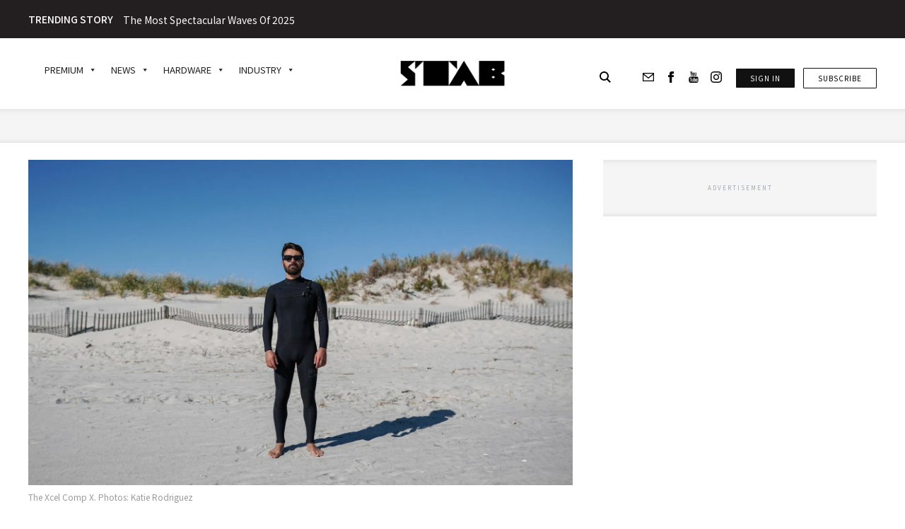

--- FILE ---
content_type: text/html; charset=utf-8
request_url: https://www.google.com/recaptcha/api2/anchor?ar=1&k=6LdarOMnAAAAAEUHKMXXJJS8eiy4UTD-9G8Bn599&co=aHR0cHM6Ly9zdGFibWFnLmNvbTo0NDM.&hl=en&v=PoyoqOPhxBO7pBk68S4YbpHZ&size=invisible&anchor-ms=20000&execute-ms=30000&cb=xluy0sqv6zjf
body_size: 48652
content:
<!DOCTYPE HTML><html dir="ltr" lang="en"><head><meta http-equiv="Content-Type" content="text/html; charset=UTF-8">
<meta http-equiv="X-UA-Compatible" content="IE=edge">
<title>reCAPTCHA</title>
<style type="text/css">
/* cyrillic-ext */
@font-face {
  font-family: 'Roboto';
  font-style: normal;
  font-weight: 400;
  font-stretch: 100%;
  src: url(//fonts.gstatic.com/s/roboto/v48/KFO7CnqEu92Fr1ME7kSn66aGLdTylUAMa3GUBHMdazTgWw.woff2) format('woff2');
  unicode-range: U+0460-052F, U+1C80-1C8A, U+20B4, U+2DE0-2DFF, U+A640-A69F, U+FE2E-FE2F;
}
/* cyrillic */
@font-face {
  font-family: 'Roboto';
  font-style: normal;
  font-weight: 400;
  font-stretch: 100%;
  src: url(//fonts.gstatic.com/s/roboto/v48/KFO7CnqEu92Fr1ME7kSn66aGLdTylUAMa3iUBHMdazTgWw.woff2) format('woff2');
  unicode-range: U+0301, U+0400-045F, U+0490-0491, U+04B0-04B1, U+2116;
}
/* greek-ext */
@font-face {
  font-family: 'Roboto';
  font-style: normal;
  font-weight: 400;
  font-stretch: 100%;
  src: url(//fonts.gstatic.com/s/roboto/v48/KFO7CnqEu92Fr1ME7kSn66aGLdTylUAMa3CUBHMdazTgWw.woff2) format('woff2');
  unicode-range: U+1F00-1FFF;
}
/* greek */
@font-face {
  font-family: 'Roboto';
  font-style: normal;
  font-weight: 400;
  font-stretch: 100%;
  src: url(//fonts.gstatic.com/s/roboto/v48/KFO7CnqEu92Fr1ME7kSn66aGLdTylUAMa3-UBHMdazTgWw.woff2) format('woff2');
  unicode-range: U+0370-0377, U+037A-037F, U+0384-038A, U+038C, U+038E-03A1, U+03A3-03FF;
}
/* math */
@font-face {
  font-family: 'Roboto';
  font-style: normal;
  font-weight: 400;
  font-stretch: 100%;
  src: url(//fonts.gstatic.com/s/roboto/v48/KFO7CnqEu92Fr1ME7kSn66aGLdTylUAMawCUBHMdazTgWw.woff2) format('woff2');
  unicode-range: U+0302-0303, U+0305, U+0307-0308, U+0310, U+0312, U+0315, U+031A, U+0326-0327, U+032C, U+032F-0330, U+0332-0333, U+0338, U+033A, U+0346, U+034D, U+0391-03A1, U+03A3-03A9, U+03B1-03C9, U+03D1, U+03D5-03D6, U+03F0-03F1, U+03F4-03F5, U+2016-2017, U+2034-2038, U+203C, U+2040, U+2043, U+2047, U+2050, U+2057, U+205F, U+2070-2071, U+2074-208E, U+2090-209C, U+20D0-20DC, U+20E1, U+20E5-20EF, U+2100-2112, U+2114-2115, U+2117-2121, U+2123-214F, U+2190, U+2192, U+2194-21AE, U+21B0-21E5, U+21F1-21F2, U+21F4-2211, U+2213-2214, U+2216-22FF, U+2308-230B, U+2310, U+2319, U+231C-2321, U+2336-237A, U+237C, U+2395, U+239B-23B7, U+23D0, U+23DC-23E1, U+2474-2475, U+25AF, U+25B3, U+25B7, U+25BD, U+25C1, U+25CA, U+25CC, U+25FB, U+266D-266F, U+27C0-27FF, U+2900-2AFF, U+2B0E-2B11, U+2B30-2B4C, U+2BFE, U+3030, U+FF5B, U+FF5D, U+1D400-1D7FF, U+1EE00-1EEFF;
}
/* symbols */
@font-face {
  font-family: 'Roboto';
  font-style: normal;
  font-weight: 400;
  font-stretch: 100%;
  src: url(//fonts.gstatic.com/s/roboto/v48/KFO7CnqEu92Fr1ME7kSn66aGLdTylUAMaxKUBHMdazTgWw.woff2) format('woff2');
  unicode-range: U+0001-000C, U+000E-001F, U+007F-009F, U+20DD-20E0, U+20E2-20E4, U+2150-218F, U+2190, U+2192, U+2194-2199, U+21AF, U+21E6-21F0, U+21F3, U+2218-2219, U+2299, U+22C4-22C6, U+2300-243F, U+2440-244A, U+2460-24FF, U+25A0-27BF, U+2800-28FF, U+2921-2922, U+2981, U+29BF, U+29EB, U+2B00-2BFF, U+4DC0-4DFF, U+FFF9-FFFB, U+10140-1018E, U+10190-1019C, U+101A0, U+101D0-101FD, U+102E0-102FB, U+10E60-10E7E, U+1D2C0-1D2D3, U+1D2E0-1D37F, U+1F000-1F0FF, U+1F100-1F1AD, U+1F1E6-1F1FF, U+1F30D-1F30F, U+1F315, U+1F31C, U+1F31E, U+1F320-1F32C, U+1F336, U+1F378, U+1F37D, U+1F382, U+1F393-1F39F, U+1F3A7-1F3A8, U+1F3AC-1F3AF, U+1F3C2, U+1F3C4-1F3C6, U+1F3CA-1F3CE, U+1F3D4-1F3E0, U+1F3ED, U+1F3F1-1F3F3, U+1F3F5-1F3F7, U+1F408, U+1F415, U+1F41F, U+1F426, U+1F43F, U+1F441-1F442, U+1F444, U+1F446-1F449, U+1F44C-1F44E, U+1F453, U+1F46A, U+1F47D, U+1F4A3, U+1F4B0, U+1F4B3, U+1F4B9, U+1F4BB, U+1F4BF, U+1F4C8-1F4CB, U+1F4D6, U+1F4DA, U+1F4DF, U+1F4E3-1F4E6, U+1F4EA-1F4ED, U+1F4F7, U+1F4F9-1F4FB, U+1F4FD-1F4FE, U+1F503, U+1F507-1F50B, U+1F50D, U+1F512-1F513, U+1F53E-1F54A, U+1F54F-1F5FA, U+1F610, U+1F650-1F67F, U+1F687, U+1F68D, U+1F691, U+1F694, U+1F698, U+1F6AD, U+1F6B2, U+1F6B9-1F6BA, U+1F6BC, U+1F6C6-1F6CF, U+1F6D3-1F6D7, U+1F6E0-1F6EA, U+1F6F0-1F6F3, U+1F6F7-1F6FC, U+1F700-1F7FF, U+1F800-1F80B, U+1F810-1F847, U+1F850-1F859, U+1F860-1F887, U+1F890-1F8AD, U+1F8B0-1F8BB, U+1F8C0-1F8C1, U+1F900-1F90B, U+1F93B, U+1F946, U+1F984, U+1F996, U+1F9E9, U+1FA00-1FA6F, U+1FA70-1FA7C, U+1FA80-1FA89, U+1FA8F-1FAC6, U+1FACE-1FADC, U+1FADF-1FAE9, U+1FAF0-1FAF8, U+1FB00-1FBFF;
}
/* vietnamese */
@font-face {
  font-family: 'Roboto';
  font-style: normal;
  font-weight: 400;
  font-stretch: 100%;
  src: url(//fonts.gstatic.com/s/roboto/v48/KFO7CnqEu92Fr1ME7kSn66aGLdTylUAMa3OUBHMdazTgWw.woff2) format('woff2');
  unicode-range: U+0102-0103, U+0110-0111, U+0128-0129, U+0168-0169, U+01A0-01A1, U+01AF-01B0, U+0300-0301, U+0303-0304, U+0308-0309, U+0323, U+0329, U+1EA0-1EF9, U+20AB;
}
/* latin-ext */
@font-face {
  font-family: 'Roboto';
  font-style: normal;
  font-weight: 400;
  font-stretch: 100%;
  src: url(//fonts.gstatic.com/s/roboto/v48/KFO7CnqEu92Fr1ME7kSn66aGLdTylUAMa3KUBHMdazTgWw.woff2) format('woff2');
  unicode-range: U+0100-02BA, U+02BD-02C5, U+02C7-02CC, U+02CE-02D7, U+02DD-02FF, U+0304, U+0308, U+0329, U+1D00-1DBF, U+1E00-1E9F, U+1EF2-1EFF, U+2020, U+20A0-20AB, U+20AD-20C0, U+2113, U+2C60-2C7F, U+A720-A7FF;
}
/* latin */
@font-face {
  font-family: 'Roboto';
  font-style: normal;
  font-weight: 400;
  font-stretch: 100%;
  src: url(//fonts.gstatic.com/s/roboto/v48/KFO7CnqEu92Fr1ME7kSn66aGLdTylUAMa3yUBHMdazQ.woff2) format('woff2');
  unicode-range: U+0000-00FF, U+0131, U+0152-0153, U+02BB-02BC, U+02C6, U+02DA, U+02DC, U+0304, U+0308, U+0329, U+2000-206F, U+20AC, U+2122, U+2191, U+2193, U+2212, U+2215, U+FEFF, U+FFFD;
}
/* cyrillic-ext */
@font-face {
  font-family: 'Roboto';
  font-style: normal;
  font-weight: 500;
  font-stretch: 100%;
  src: url(//fonts.gstatic.com/s/roboto/v48/KFO7CnqEu92Fr1ME7kSn66aGLdTylUAMa3GUBHMdazTgWw.woff2) format('woff2');
  unicode-range: U+0460-052F, U+1C80-1C8A, U+20B4, U+2DE0-2DFF, U+A640-A69F, U+FE2E-FE2F;
}
/* cyrillic */
@font-face {
  font-family: 'Roboto';
  font-style: normal;
  font-weight: 500;
  font-stretch: 100%;
  src: url(//fonts.gstatic.com/s/roboto/v48/KFO7CnqEu92Fr1ME7kSn66aGLdTylUAMa3iUBHMdazTgWw.woff2) format('woff2');
  unicode-range: U+0301, U+0400-045F, U+0490-0491, U+04B0-04B1, U+2116;
}
/* greek-ext */
@font-face {
  font-family: 'Roboto';
  font-style: normal;
  font-weight: 500;
  font-stretch: 100%;
  src: url(//fonts.gstatic.com/s/roboto/v48/KFO7CnqEu92Fr1ME7kSn66aGLdTylUAMa3CUBHMdazTgWw.woff2) format('woff2');
  unicode-range: U+1F00-1FFF;
}
/* greek */
@font-face {
  font-family: 'Roboto';
  font-style: normal;
  font-weight: 500;
  font-stretch: 100%;
  src: url(//fonts.gstatic.com/s/roboto/v48/KFO7CnqEu92Fr1ME7kSn66aGLdTylUAMa3-UBHMdazTgWw.woff2) format('woff2');
  unicode-range: U+0370-0377, U+037A-037F, U+0384-038A, U+038C, U+038E-03A1, U+03A3-03FF;
}
/* math */
@font-face {
  font-family: 'Roboto';
  font-style: normal;
  font-weight: 500;
  font-stretch: 100%;
  src: url(//fonts.gstatic.com/s/roboto/v48/KFO7CnqEu92Fr1ME7kSn66aGLdTylUAMawCUBHMdazTgWw.woff2) format('woff2');
  unicode-range: U+0302-0303, U+0305, U+0307-0308, U+0310, U+0312, U+0315, U+031A, U+0326-0327, U+032C, U+032F-0330, U+0332-0333, U+0338, U+033A, U+0346, U+034D, U+0391-03A1, U+03A3-03A9, U+03B1-03C9, U+03D1, U+03D5-03D6, U+03F0-03F1, U+03F4-03F5, U+2016-2017, U+2034-2038, U+203C, U+2040, U+2043, U+2047, U+2050, U+2057, U+205F, U+2070-2071, U+2074-208E, U+2090-209C, U+20D0-20DC, U+20E1, U+20E5-20EF, U+2100-2112, U+2114-2115, U+2117-2121, U+2123-214F, U+2190, U+2192, U+2194-21AE, U+21B0-21E5, U+21F1-21F2, U+21F4-2211, U+2213-2214, U+2216-22FF, U+2308-230B, U+2310, U+2319, U+231C-2321, U+2336-237A, U+237C, U+2395, U+239B-23B7, U+23D0, U+23DC-23E1, U+2474-2475, U+25AF, U+25B3, U+25B7, U+25BD, U+25C1, U+25CA, U+25CC, U+25FB, U+266D-266F, U+27C0-27FF, U+2900-2AFF, U+2B0E-2B11, U+2B30-2B4C, U+2BFE, U+3030, U+FF5B, U+FF5D, U+1D400-1D7FF, U+1EE00-1EEFF;
}
/* symbols */
@font-face {
  font-family: 'Roboto';
  font-style: normal;
  font-weight: 500;
  font-stretch: 100%;
  src: url(//fonts.gstatic.com/s/roboto/v48/KFO7CnqEu92Fr1ME7kSn66aGLdTylUAMaxKUBHMdazTgWw.woff2) format('woff2');
  unicode-range: U+0001-000C, U+000E-001F, U+007F-009F, U+20DD-20E0, U+20E2-20E4, U+2150-218F, U+2190, U+2192, U+2194-2199, U+21AF, U+21E6-21F0, U+21F3, U+2218-2219, U+2299, U+22C4-22C6, U+2300-243F, U+2440-244A, U+2460-24FF, U+25A0-27BF, U+2800-28FF, U+2921-2922, U+2981, U+29BF, U+29EB, U+2B00-2BFF, U+4DC0-4DFF, U+FFF9-FFFB, U+10140-1018E, U+10190-1019C, U+101A0, U+101D0-101FD, U+102E0-102FB, U+10E60-10E7E, U+1D2C0-1D2D3, U+1D2E0-1D37F, U+1F000-1F0FF, U+1F100-1F1AD, U+1F1E6-1F1FF, U+1F30D-1F30F, U+1F315, U+1F31C, U+1F31E, U+1F320-1F32C, U+1F336, U+1F378, U+1F37D, U+1F382, U+1F393-1F39F, U+1F3A7-1F3A8, U+1F3AC-1F3AF, U+1F3C2, U+1F3C4-1F3C6, U+1F3CA-1F3CE, U+1F3D4-1F3E0, U+1F3ED, U+1F3F1-1F3F3, U+1F3F5-1F3F7, U+1F408, U+1F415, U+1F41F, U+1F426, U+1F43F, U+1F441-1F442, U+1F444, U+1F446-1F449, U+1F44C-1F44E, U+1F453, U+1F46A, U+1F47D, U+1F4A3, U+1F4B0, U+1F4B3, U+1F4B9, U+1F4BB, U+1F4BF, U+1F4C8-1F4CB, U+1F4D6, U+1F4DA, U+1F4DF, U+1F4E3-1F4E6, U+1F4EA-1F4ED, U+1F4F7, U+1F4F9-1F4FB, U+1F4FD-1F4FE, U+1F503, U+1F507-1F50B, U+1F50D, U+1F512-1F513, U+1F53E-1F54A, U+1F54F-1F5FA, U+1F610, U+1F650-1F67F, U+1F687, U+1F68D, U+1F691, U+1F694, U+1F698, U+1F6AD, U+1F6B2, U+1F6B9-1F6BA, U+1F6BC, U+1F6C6-1F6CF, U+1F6D3-1F6D7, U+1F6E0-1F6EA, U+1F6F0-1F6F3, U+1F6F7-1F6FC, U+1F700-1F7FF, U+1F800-1F80B, U+1F810-1F847, U+1F850-1F859, U+1F860-1F887, U+1F890-1F8AD, U+1F8B0-1F8BB, U+1F8C0-1F8C1, U+1F900-1F90B, U+1F93B, U+1F946, U+1F984, U+1F996, U+1F9E9, U+1FA00-1FA6F, U+1FA70-1FA7C, U+1FA80-1FA89, U+1FA8F-1FAC6, U+1FACE-1FADC, U+1FADF-1FAE9, U+1FAF0-1FAF8, U+1FB00-1FBFF;
}
/* vietnamese */
@font-face {
  font-family: 'Roboto';
  font-style: normal;
  font-weight: 500;
  font-stretch: 100%;
  src: url(//fonts.gstatic.com/s/roboto/v48/KFO7CnqEu92Fr1ME7kSn66aGLdTylUAMa3OUBHMdazTgWw.woff2) format('woff2');
  unicode-range: U+0102-0103, U+0110-0111, U+0128-0129, U+0168-0169, U+01A0-01A1, U+01AF-01B0, U+0300-0301, U+0303-0304, U+0308-0309, U+0323, U+0329, U+1EA0-1EF9, U+20AB;
}
/* latin-ext */
@font-face {
  font-family: 'Roboto';
  font-style: normal;
  font-weight: 500;
  font-stretch: 100%;
  src: url(//fonts.gstatic.com/s/roboto/v48/KFO7CnqEu92Fr1ME7kSn66aGLdTylUAMa3KUBHMdazTgWw.woff2) format('woff2');
  unicode-range: U+0100-02BA, U+02BD-02C5, U+02C7-02CC, U+02CE-02D7, U+02DD-02FF, U+0304, U+0308, U+0329, U+1D00-1DBF, U+1E00-1E9F, U+1EF2-1EFF, U+2020, U+20A0-20AB, U+20AD-20C0, U+2113, U+2C60-2C7F, U+A720-A7FF;
}
/* latin */
@font-face {
  font-family: 'Roboto';
  font-style: normal;
  font-weight: 500;
  font-stretch: 100%;
  src: url(//fonts.gstatic.com/s/roboto/v48/KFO7CnqEu92Fr1ME7kSn66aGLdTylUAMa3yUBHMdazQ.woff2) format('woff2');
  unicode-range: U+0000-00FF, U+0131, U+0152-0153, U+02BB-02BC, U+02C6, U+02DA, U+02DC, U+0304, U+0308, U+0329, U+2000-206F, U+20AC, U+2122, U+2191, U+2193, U+2212, U+2215, U+FEFF, U+FFFD;
}
/* cyrillic-ext */
@font-face {
  font-family: 'Roboto';
  font-style: normal;
  font-weight: 900;
  font-stretch: 100%;
  src: url(//fonts.gstatic.com/s/roboto/v48/KFO7CnqEu92Fr1ME7kSn66aGLdTylUAMa3GUBHMdazTgWw.woff2) format('woff2');
  unicode-range: U+0460-052F, U+1C80-1C8A, U+20B4, U+2DE0-2DFF, U+A640-A69F, U+FE2E-FE2F;
}
/* cyrillic */
@font-face {
  font-family: 'Roboto';
  font-style: normal;
  font-weight: 900;
  font-stretch: 100%;
  src: url(//fonts.gstatic.com/s/roboto/v48/KFO7CnqEu92Fr1ME7kSn66aGLdTylUAMa3iUBHMdazTgWw.woff2) format('woff2');
  unicode-range: U+0301, U+0400-045F, U+0490-0491, U+04B0-04B1, U+2116;
}
/* greek-ext */
@font-face {
  font-family: 'Roboto';
  font-style: normal;
  font-weight: 900;
  font-stretch: 100%;
  src: url(//fonts.gstatic.com/s/roboto/v48/KFO7CnqEu92Fr1ME7kSn66aGLdTylUAMa3CUBHMdazTgWw.woff2) format('woff2');
  unicode-range: U+1F00-1FFF;
}
/* greek */
@font-face {
  font-family: 'Roboto';
  font-style: normal;
  font-weight: 900;
  font-stretch: 100%;
  src: url(//fonts.gstatic.com/s/roboto/v48/KFO7CnqEu92Fr1ME7kSn66aGLdTylUAMa3-UBHMdazTgWw.woff2) format('woff2');
  unicode-range: U+0370-0377, U+037A-037F, U+0384-038A, U+038C, U+038E-03A1, U+03A3-03FF;
}
/* math */
@font-face {
  font-family: 'Roboto';
  font-style: normal;
  font-weight: 900;
  font-stretch: 100%;
  src: url(//fonts.gstatic.com/s/roboto/v48/KFO7CnqEu92Fr1ME7kSn66aGLdTylUAMawCUBHMdazTgWw.woff2) format('woff2');
  unicode-range: U+0302-0303, U+0305, U+0307-0308, U+0310, U+0312, U+0315, U+031A, U+0326-0327, U+032C, U+032F-0330, U+0332-0333, U+0338, U+033A, U+0346, U+034D, U+0391-03A1, U+03A3-03A9, U+03B1-03C9, U+03D1, U+03D5-03D6, U+03F0-03F1, U+03F4-03F5, U+2016-2017, U+2034-2038, U+203C, U+2040, U+2043, U+2047, U+2050, U+2057, U+205F, U+2070-2071, U+2074-208E, U+2090-209C, U+20D0-20DC, U+20E1, U+20E5-20EF, U+2100-2112, U+2114-2115, U+2117-2121, U+2123-214F, U+2190, U+2192, U+2194-21AE, U+21B0-21E5, U+21F1-21F2, U+21F4-2211, U+2213-2214, U+2216-22FF, U+2308-230B, U+2310, U+2319, U+231C-2321, U+2336-237A, U+237C, U+2395, U+239B-23B7, U+23D0, U+23DC-23E1, U+2474-2475, U+25AF, U+25B3, U+25B7, U+25BD, U+25C1, U+25CA, U+25CC, U+25FB, U+266D-266F, U+27C0-27FF, U+2900-2AFF, U+2B0E-2B11, U+2B30-2B4C, U+2BFE, U+3030, U+FF5B, U+FF5D, U+1D400-1D7FF, U+1EE00-1EEFF;
}
/* symbols */
@font-face {
  font-family: 'Roboto';
  font-style: normal;
  font-weight: 900;
  font-stretch: 100%;
  src: url(//fonts.gstatic.com/s/roboto/v48/KFO7CnqEu92Fr1ME7kSn66aGLdTylUAMaxKUBHMdazTgWw.woff2) format('woff2');
  unicode-range: U+0001-000C, U+000E-001F, U+007F-009F, U+20DD-20E0, U+20E2-20E4, U+2150-218F, U+2190, U+2192, U+2194-2199, U+21AF, U+21E6-21F0, U+21F3, U+2218-2219, U+2299, U+22C4-22C6, U+2300-243F, U+2440-244A, U+2460-24FF, U+25A0-27BF, U+2800-28FF, U+2921-2922, U+2981, U+29BF, U+29EB, U+2B00-2BFF, U+4DC0-4DFF, U+FFF9-FFFB, U+10140-1018E, U+10190-1019C, U+101A0, U+101D0-101FD, U+102E0-102FB, U+10E60-10E7E, U+1D2C0-1D2D3, U+1D2E0-1D37F, U+1F000-1F0FF, U+1F100-1F1AD, U+1F1E6-1F1FF, U+1F30D-1F30F, U+1F315, U+1F31C, U+1F31E, U+1F320-1F32C, U+1F336, U+1F378, U+1F37D, U+1F382, U+1F393-1F39F, U+1F3A7-1F3A8, U+1F3AC-1F3AF, U+1F3C2, U+1F3C4-1F3C6, U+1F3CA-1F3CE, U+1F3D4-1F3E0, U+1F3ED, U+1F3F1-1F3F3, U+1F3F5-1F3F7, U+1F408, U+1F415, U+1F41F, U+1F426, U+1F43F, U+1F441-1F442, U+1F444, U+1F446-1F449, U+1F44C-1F44E, U+1F453, U+1F46A, U+1F47D, U+1F4A3, U+1F4B0, U+1F4B3, U+1F4B9, U+1F4BB, U+1F4BF, U+1F4C8-1F4CB, U+1F4D6, U+1F4DA, U+1F4DF, U+1F4E3-1F4E6, U+1F4EA-1F4ED, U+1F4F7, U+1F4F9-1F4FB, U+1F4FD-1F4FE, U+1F503, U+1F507-1F50B, U+1F50D, U+1F512-1F513, U+1F53E-1F54A, U+1F54F-1F5FA, U+1F610, U+1F650-1F67F, U+1F687, U+1F68D, U+1F691, U+1F694, U+1F698, U+1F6AD, U+1F6B2, U+1F6B9-1F6BA, U+1F6BC, U+1F6C6-1F6CF, U+1F6D3-1F6D7, U+1F6E0-1F6EA, U+1F6F0-1F6F3, U+1F6F7-1F6FC, U+1F700-1F7FF, U+1F800-1F80B, U+1F810-1F847, U+1F850-1F859, U+1F860-1F887, U+1F890-1F8AD, U+1F8B0-1F8BB, U+1F8C0-1F8C1, U+1F900-1F90B, U+1F93B, U+1F946, U+1F984, U+1F996, U+1F9E9, U+1FA00-1FA6F, U+1FA70-1FA7C, U+1FA80-1FA89, U+1FA8F-1FAC6, U+1FACE-1FADC, U+1FADF-1FAE9, U+1FAF0-1FAF8, U+1FB00-1FBFF;
}
/* vietnamese */
@font-face {
  font-family: 'Roboto';
  font-style: normal;
  font-weight: 900;
  font-stretch: 100%;
  src: url(//fonts.gstatic.com/s/roboto/v48/KFO7CnqEu92Fr1ME7kSn66aGLdTylUAMa3OUBHMdazTgWw.woff2) format('woff2');
  unicode-range: U+0102-0103, U+0110-0111, U+0128-0129, U+0168-0169, U+01A0-01A1, U+01AF-01B0, U+0300-0301, U+0303-0304, U+0308-0309, U+0323, U+0329, U+1EA0-1EF9, U+20AB;
}
/* latin-ext */
@font-face {
  font-family: 'Roboto';
  font-style: normal;
  font-weight: 900;
  font-stretch: 100%;
  src: url(//fonts.gstatic.com/s/roboto/v48/KFO7CnqEu92Fr1ME7kSn66aGLdTylUAMa3KUBHMdazTgWw.woff2) format('woff2');
  unicode-range: U+0100-02BA, U+02BD-02C5, U+02C7-02CC, U+02CE-02D7, U+02DD-02FF, U+0304, U+0308, U+0329, U+1D00-1DBF, U+1E00-1E9F, U+1EF2-1EFF, U+2020, U+20A0-20AB, U+20AD-20C0, U+2113, U+2C60-2C7F, U+A720-A7FF;
}
/* latin */
@font-face {
  font-family: 'Roboto';
  font-style: normal;
  font-weight: 900;
  font-stretch: 100%;
  src: url(//fonts.gstatic.com/s/roboto/v48/KFO7CnqEu92Fr1ME7kSn66aGLdTylUAMa3yUBHMdazQ.woff2) format('woff2');
  unicode-range: U+0000-00FF, U+0131, U+0152-0153, U+02BB-02BC, U+02C6, U+02DA, U+02DC, U+0304, U+0308, U+0329, U+2000-206F, U+20AC, U+2122, U+2191, U+2193, U+2212, U+2215, U+FEFF, U+FFFD;
}

</style>
<link rel="stylesheet" type="text/css" href="https://www.gstatic.com/recaptcha/releases/PoyoqOPhxBO7pBk68S4YbpHZ/styles__ltr.css">
<script nonce="kbMj8tQgx1C2Aaa8dDH-0w" type="text/javascript">window['__recaptcha_api'] = 'https://www.google.com/recaptcha/api2/';</script>
<script type="text/javascript" src="https://www.gstatic.com/recaptcha/releases/PoyoqOPhxBO7pBk68S4YbpHZ/recaptcha__en.js" nonce="kbMj8tQgx1C2Aaa8dDH-0w">
      
    </script></head>
<body><div id="rc-anchor-alert" class="rc-anchor-alert"></div>
<input type="hidden" id="recaptcha-token" value="[base64]">
<script type="text/javascript" nonce="kbMj8tQgx1C2Aaa8dDH-0w">
      recaptcha.anchor.Main.init("[\x22ainput\x22,[\x22bgdata\x22,\x22\x22,\[base64]/[base64]/bmV3IFpbdF0obVswXSk6Sz09Mj9uZXcgWlt0XShtWzBdLG1bMV0pOks9PTM/bmV3IFpbdF0obVswXSxtWzFdLG1bMl0pOks9PTQ/[base64]/[base64]/[base64]/[base64]/[base64]/[base64]/[base64]/[base64]/[base64]/[base64]/[base64]/[base64]/[base64]/[base64]\\u003d\\u003d\x22,\[base64]\\u003d\x22,\[base64]/CjjtAOlPDssKMwpLDlUzDosOVEjPDk8OCIVRRw4Vxw5TDocKcU1LCssOnDxEeUcKaPxPDkBPDqMO0H13Cti06BcKRwr3CiMKfXsOSw4/CjwZTwrNkwp13HQPCosO5I8KUwrFNMHl0LztECMKdCAFDTC/DnDlJEjVFwpTCvRPCjMKAw5zDuMOKw44NESXClsKSw7wpWjPDtsOnQhl/wrQYdF1vKsO5w53Dn8KXw5Fxw40zTS/CskBcEsKSw7NUWcKsw6QQwqFxcMKewqMtDQ8Fw5F+ZsKBw7B6wp/CrMKsPF7CtsKkWispw6ciw61xYzPCvMOlIEPDuSM8CDw8aBIYwqh8WjTDiznDqcKhABJ3BMKCBsKSwrVIcBbDgHvCumI/w5cFUHLDr8OFwoTDrjrDr8OKccORw4c9GhxVKh3DrQdCwrfDncOEGzfDm8KfLARLB8OAw7HDiMKyw6/[base64]/Ds3LCosOqw4zCgiJOcMOywqp7C0AVLnPCjm0hScKQw4pjwrIWSl/CikzCkVU4wq8Xw53DucOmwqrDmcOMGD5Tw4kRUsKLZHkVW1jCrCBeWD5lwqRiTG93dHZ1WF5tKhILw4VGW2rDqcOWYsOcwo/DhxDDkMORNcOdUVxSwqvDmcK8bDg1wqYoT8KYwqvCtzvDoMK8QxTCpcK8w5bDl8OXw4cWwqHCgMOjfU47wpvDjHXCiUHClFU9fwwDYCgcwp/[base64]/ClMOJwqzDhUNPVX3CoMObw7DCs8OfwrDCozdowqXDjcO9wodTw7klw6IJBF0Fw7/Dk8OKJS7Cu8OgdmrDlFjDosOpP1JLwqscwo5Fw4E5wojDiz9Uw68cNMKsw50ewpnCijRoWMKLw6HDpcOfesONUFspfWI2LDXCs8ONHcKqKMOowqA0VMOKWsOXRcKwTsK9worChlDDmB9hVQDCssKYURPDqcOow5jCm8KBXSnDiMKpfDZ/S1/DvEl+wqbCq8KNeMOUQsOFw4bDqQHDnVNaw6HCvMKlIzrCvAMlQSvCtkQIUT9IWCnCr2ZOwocXwokeflVQwrVIbsKzYMKFK8O/wpnCkMKCwq/CjGHCnB1Pw7t9w6M1EgvColTCnWknOMO8w4UHfEXCvsO4S8KQBMKjbcK+MsO5w6/DvELChHvDh0VtM8KrYMOqF8O0w6dlDSFZw4xOTzJEacOvRBs3FsKkVW0hw4zCrz0KHhdkDcOQwrA0c1HCpMOAI8OcwpvDkh0keMOnw64VS8OZAx55wrpCQCXDqcOuRcOcwqLDggXDqDszw4dYWsKPwp7CrkF/R8OtwqZmLcOKwrplw4XCu8KoLA/[base64]/Dt1sNcsO6NcONbsO0FsKpTh3CilHDpcKdFsKKGFbCimLCisOqN8O/w54JesKCV8OOw6nCnMK6w40iX8Ohwo/Dmw/CpMOmwp/Dr8OgEXAXHl/DnlzDkgA1IcKyGwPDtMKnw5ERFAlew4TCnMKpJmnCsnAAw5vCmCgbVsKQXsKbw5Z0wqIKViI/[base64]/Dk8Kywq7DksOVwqxhw7PDlcOHw6bCkMKuw67DnkLCj35deGslwrjDjsOgw7U3ZmE6UTbDggsaGsKtw7c/w5nDgcK8w6zCvMOZw68dw4cYAcOEwpIUw6duOcOMwrDCtGLDk8O2w4/DpsKFMsORfMONwrdBJsOFfsO4SmXCo8KXw4fDgWvCkMK+wo8nwr/CmMKywpbDrCl8wo/DvcKaAsKDZsKsF8OiOcKjw6ltwoXDmcOaw4HCosKbw73DosOqbsKFw4ktw4tTF8KTw7QPwq/DiwoKG1ULw6ZGwoZuKilJRsOewrbDl8K4w6jCqT/[base64]/CksOzw6FzPExhO8OJwqloC8KYwoHChcKbbmzCpsO3X8KSw7nCr8OcVsO9PCokABjCjcOLHMKHWxwKw4jCrXlEJ8OTDCNwwrnDv8OLY0fCicKTw75LNcOJd8OmwohUw7tiYsOFwpsgDAACRR10c0/CnsOzBMOZNwDDv8KwCsOcXmQTw4HCrsO4Q8KBJzPDucOrw6YQN8Kaw4N7w58DUWBsMsK/[base64]/Dv3QZGcK4C3jCvFIcwqIhDEDCuCzCq1LCv3rDtsOAw6/Cn8OnwpbChHzDk3HDqcKXwqhdH8KAw50rw6/CjE1Fwqd1BCzDtgDDhsKRwpcwDGHDsTjDlcKDEUnDvkkuEFw5wpJcCMKawrzCgcOqZcOZPjpaaSM+woR9w7PCusOiBW5kQMKVw74Tw7J+Q2sUIC3Dn8KVViMAcSDDosOGw4LDk2vDucOvYS9FAhbCrcO6MUbCgsO3w4DDtwXDrjIeccKow4Z9w4/DpiEWwqrDrH5UBcO5w7xUw6Vhw41zBMKcd8KzOcOsZ8KxwokFwqYlwpUOWMOiMMONIsO0w6rChMKDwrbDuDh3w63Do0YuMsO9VsKefMK6V8O0Vz9yWsOUw7DDpMOLwqjCt8KKTXRscsKuUVcIwqbDpMKNwq/[base64]/CixfCoCDCqlrCuzkvCcK3EcK/w4fDrcO2woXCnR/CnlbCuGXCsMKAw681HBPDkzzCognCisKzBcKyw4VowoZpfsOZdnNbw4REdnBVwqPCmMOYWMKPTiLDhGXDuMORwo7DjhhuwrbDonzDlF41PzvDiHI5JTLDnsOTIsOxw68/[base64]/CpMOFw6s7w78GccKow5gXw64JMmMHdXxuWMKYRB3Cp8KaM8OTNMKFw4VSwrR6Shl0UMO/w5bCjX0aJsKYw6LDt8OBwqXDpyIywq/ChFtMwr8Xw71Zw7TCvMOywrAuKMKNPVdPbxnCmHxOw6NGOnUww53CnsKrw7zCpDkWw5PDgsKODQzCmMOew5nDpcO+wo/CkVPDvMKbdsO9C8KnwrrCkMKmw4LCl8O0worDk8K3wr0YeSEqw5LDpWjCt3lPYcKKIcK0wrzCv8OWw7ktwqTCmcOHw78vTDdjXi9OwpEUw4bCnMOtPMKXEyPDgsKMwr/DtMOWOMK/ccOqH8KwUMKkYgfDkFjCpgHDul3ChMO/[base64]/[base64]/[base64]/Ck2tvwpvCnUPDp8Ktw4Y/JsKtw5jCrw4xR3rDrAdmD1fDvltow4XCvcOAw7R5YGsXHMOqwozDg8OGQMKsw4AQwokGfcOuwo4vSMK6JlI7b0BBwpbCrcO7wrTCssKtOTFyw7Rhd8OKXCDCkzDCs8KwwpRXKTY4w4h5w556SsO/[base64]/NUHDpCLDuMO6w4F8wqNGKwNHw4wBwr/CoB/CuzwaRsKSfF0ewp9KQsKxMMOhwrfClzRXwqgVw4bCmWvCqkfDgMOZGkLDvAzCqVFtw6o6Wy3DisKCwp00DsO2w73DlUXCh1HCmRQodsO/ScOIbcOnBD4tK2dkw6Azwo7DgBQpX8OwwrLDtMKiwrgDT8OCGcKIw6sIwpUXU8KfwpjDvVXDoTLClMKHWifDqMK7K8KRwpTCpW0cRFvDtyXCvMOJwpJ/GcOPP8Kawoh2w457bkjDrcOYHsKEIT9rwqfDglxdwqd8Fm3Dnk8lw6ckw6h4w5oIR2PDnXXCs8Olw5/[base64]/[base64]/DmMKBwpjDrR17Dm7ClhPDocK9EsKaLn9gw4jDm8K6CsOOwo5mw6g/w57CjlXCuFwcJl3DhcKBYcKrw6Mxw4jDsmXDnF0nw73ComXCmsKOJkETBw1bW3vDjn4gwoHDhHDDucOMw5/[base64]/CkDEOw7sIEEw+JcKYwpBvwonDpMKFw5hKLMOSeMOEKsKyHlgcw5Yjw4/[base64]/wpLCk8KTw4sVMRvDiC5hwoFuwopvwoRxw4QrJ8KrPibCvcONwprDrMKlTX0XwrlUTj5+w5bDhlfCmGUTYsOsDg3DtETCkMK2wpjCrlIFw7PCmsKKwrUEScK8wq/[base64]/DmcKhwrbCl8KDesKpw6NFw7U9GVQWMVpjw57CicO2W3QaEcKtw57CuMOswrN7wqLDvUVrYcK3w4Y/cRvCr8OswqXDhHDDmybDgsKdw7ILXxkow4A/w63Dj8KSw45CwrTDrWQ/wpjChMKIeQR/[base64]/CqGVww5liwrrDqQXDn2LCpcKQwptFfMOIOMKMQBPCpMKIZsK3w79pw7XChBBuwoUUKXzDsy96w4EBCDREYWvCm8Kxw6TDicOAZgp7wp3CqwkdVcOrODlAw498wqXCkkDDv2jCsEDCmsOZwoYXw5F7wq/CkcO5bcKGYhTChMKowrEyw4lIw6Bew65Pw4wyw4BLw54EI3wEw6wIKjYxczLDskY9w4vCisK/wrnCpMODF8KBOsKtw7VXwrY+bkzCl2UMLlpcwoDDuRhAw7rDm8Kdwr8AXRlrw4HCv8KjEXnCu8KVWsKcKCrCsW8OKW3Ds8O9Uxx4PcKpb2vDj8KHd8KUJCbCr2AMw6bCmsK4RMKTw43DgiLCksO3FW/CvRRBw6lgw5RjwoFWVcOQK1IJdhYRw50eDh7DtcKSY8KDwrzDgMKbwr5SXwPCiF/[base64]/w6TDr8Kdw5JOwol5w5/DuMKFRw3DhsK8w6cjwp8iS8O9NivDq8KkwofCpsO9wpjDjVoWw4PDrhMRwq43YUHChMOBCnNZHA1lPcOaYsKhBy5kZMKpwqHDvTUtw7E+Q0HCi2R0w5jCg0DDgcK+ERBbw7fCuXcPwr3CnlQYel/DjknCmzDCu8KIwq7CkMO9LGbDjgfCl8OjWBQQwojCoFVCwq03SMKlEsOTRAp8wopDeMOGPEE1wowOwpPDqMKQHMOdXQnCiQTCjXTDqmrDn8OXw7DDocOCw6JpGcOYAnZdYFc5Ny/Cq2vDnwfCrF7Ds14KE8K4EMK6w7TChQTCvnfDisKcTzPDhsK3OMKUwr/DrMKFfsK9PsKTw4UnH0YIw4jDlWHCrcK4w7/CmRLCtHzCmhVfwrLCvsOTw5dKYsORw7XDqBfCmcO8GD3DnsKMwpEZXD9/[base64]/[base64]/[base64]/CtE/DgBnCgcK2EgRtwpPDhGfCt8ODw6XDtcKMLDkhJMOawojCoynDsMKtDVhCw5gswoDDgRnDnh15FMOLw4zChMOGY27DscKcEzfDjsOBawzCpcOhbU3CnEMaKcK0SMOrwqHCjcOGwrzCk1nDvcOcw5oMecOzwpkpwonDi2bDrB/Dm8KURhPCuivDksO7NXLDoMOyw5nCrEdIBsOUYxPDosOSW8OfVMKLw4gmwrNbwovCtsOuwq/Cp8KVwqwiwrnCi8OdwrDDrWXDlANzHg56ail6w4oHesKhwrlUwp7DpUJSA0rChX8aw5smw4p/w6LDnGvCpTUiwrHCuUsCw53DlQbDrzZ0wo9Vwrlfw5QiO2vCm8KoUsOewrTCj8KZwqp5wqNrUjIRDi9yVgzCnjlBIsOqw7LCmx05AAXDtnANR8Kxw4zDp8K1d8OCw69yw7B/wpjCiQZGw5VXJAteUikIb8OjCcO0woBMwrzDj8O1wp4MCcKwwp8cEcOowpF2ETw6w6tFw4HCvsOTFMOswojCucOnw4zCncOBU2EMShPCnxojK8O2wpLDkBXCkyXDiAHCssOswrkIDQjDiEjDm8K1TsO/w5sDw4kNw7XCocOHwrd2XTrDkyxEcwAzwonDmMKyPsOWwozCphFXwrcSDgjDl8OkfMOpKMKmSMKmw5PCoV9+w4rCpsK6wrBuwpDCiUTDqMO2QMOUw6Qkw7LCj3fCq25zGhvChMK0woVIdGzDpW7Cj8KPJ1/DrDRLDw7Dvn3DncOPw49kWhV1U8OVw7nDozIBwrDCpcOVw4w2woUqw5Emwr4TNMKnwonDicKEw5cPSTlxdcOPfXbClMOlUcK/wqBtw74dwrsIXkclwqfDsMKbw5TDh28DwoRRwqJ9w54Owp3DqE7CuALDisKIVlXCr8ONf2jCtcO3bHPDh8OORkdYQ0RMw6/Dtz42wqoFwrA0w6kpw7gOQQXCk2gkI8Ofw4/CgsOkTMKOCzfDkl05w7kbwpjCjMOQbmN/w7PDhMKuHXHDmsKuw7TCnjPDrsK1wqNVL8KIw64adnnDmsOKwqrDkG7DiA7Dk8KVXSbCucOZAGHDssOswpYwwp/CvHZTwpjDswPDpjnDqsKNwqDDpzN/w5XDm8KGw7HDmlPCssKzw6jDjcOXc8KKLjIWBsOnFktXHgQkwoRRw5/DrjvCv2TDnMO9OS/Diy3DjcOrJsKiw4vCuMOZwqsmw7jDpXDChHk2REk8w7jCjjDCl8Omw7HCksKicsOsw5NMPgpiwrYqWGN8AB55OcOvET/DkMK7UVMlwqASw63Dg8K/T8KaSj/[base64]/SMOAw5zClhDDm03CkcO6O8KswqHCinjCu8KQY8Krw68OOj4veMOjw4VYLFXDlcOjFsK4w6DDu2Qvcn/CqyUFwo9bw6jDsSXCrwI1wp/DkcKGw7gRwpPChUgaecOzdUtEwpA9N8OlZ37Dh8OVehXDswAkwq1dG8KFGsK0wpg/[base64]/TS/DqMONw5Uvw7h7e2/CvDPCjcOywrfCoMKfwr3DrMKGwpLCgnTDlSc2Ky/Cng1pw5XDkcOKDmBvFStow6LCmMO/w4QvYcOVRMO0LnMAwqnDg8O6wp7CjcKPWi/CoMKKwoZ0w5/[base64]/[base64]/DhcOtV27CkcKEck0JC8KXLMKiCDLCiMKNw5Fjw5rCvsOuwrPDhRZ5YsKWBMKjwpzCgcKjPzXDrxx4w43CpsK/[base64]/DqsKxEcKjw5/Cp8OBw49dSkjCk2DCpMOWwprDnikTSnhdwpNSKcKIw5xJUcO+w6NowplVd8O/ORBkwrvDqsKcCcO9wrEUYQzCul3CuhrDqSwLXynDtlLDnMOIMlMWw6V1wozDlG5bfBMyY8KBGxbCvsO5UsOAwo5LWMOsw49yw6HDk8OMw5IMw5wIwpIkf8Kfw44pLVvDjX1dwo86w53Cr8OwAD8/eMOKFwPDr3zCgAl8KToYwppywpfCihzDgQvDll9Rw5DCnUvDpkZKwr0KwpvCpQnDk8KLw6AgDGUbNMKvw6zCpMORw43Dl8OZwpHCnWIkaMOGw5l/w43Dn8KvLkh3wr3DomYYT8K7w5TCuMOfBcOfwqwCK8OVLMOzanBbwpQIG8OSw6zDkw/CgsOsczhJTDQVw63Csy5SwrDDnyFTR8Ohwo8jUMObw6jDmArDlsOewrfCq0lmMgjDjMKcNnnDqTVaKxfDrMOgwpHDo8OnwqnCgBHChMKeDjHDp8KUw4UEwrTCoD9Mw4scPcKufcK+wrrDmcKif2B6w7bDmwM6WxRHScKdw6lMa8O+wo3CiVPDgBRCVsOAAkbCksO3wo/[base64]/CusKRw4vDhsKga8OIJ8Odw47CqB/DgMKGHmXCosK6RcORwonDgcKXbBnCnDfDk0DDvsO6ecOVdMKVccOywpANN8O5wrnCn8OTVjDCjgAywrTCun0KwqB4w5XDicKww60TL8OEwoPDvWTDsEbDtMOcKWNfScOwwpjDl8KuEWdrwpfCg8K1wrVWLcOWw4XDlnpww6zDuyc0wo/DlxQkwpkKE8KewpAFw4N3dMO8YEHDviceYsOEwrfDksOVw6bCvMK2w618ZCDCmsO0wrfCmWtZesOYwrdjQ8Ofw7gRTsObw6/DpiFKw7hFwpTCvSBBSMOowr3Ct8O5NsOIwo/DuMKgbMOew4rCgmtxe2gPCzTCjcONw4VdKMO0LxV5w5bDkUHCoAjDm2ZaccKJw7sMAsKDwo8rw7XDlMOYH1nDi8KxUWTCvl7CscOAOMOBw5bDlX8XwpLDn8Oew5fDgcKwwrDChV4NPsO/[base64]/DumPDoE7DgzfDiB7CmTlcE8OmB8KvXkXDqCPDsiAAA8KMw6/[base64]/Di8Kdw4PCrcKQTcOmZ8KYw4XCi8K8wofDrznCiMO3w77Ds8KoVHgtw43CsMOJwp/CgTFcw7XCgMKCw5bCoH4Fw4FAf8KhbyfDv8KywoQeGMOHLwXCv3p+DB98QMOTwodZPUnDoVDCsR5wFmNsZyTDpsOVw5/Ct2nCj3o1TQYiwpEMDmI7woDCk8KWwr9Fw7Z/w4TDsMKRwoMdw6g2wojDjBPCkR7CjsKBwqnDoQ/[base64]/w6J/[base64]/Dv8Oiwr8HwqlyEi/DoMOTfinDpsKNMMOzwq7DnxAte8K7woVtwqo4w65gwrMrJEHDkx3DlsKXGMOgw54+UcKywrDCosOzwpwPwq4uYD8swpjDlMOkJAJBQi/Co8Oow4IVw4Y8Vncnw6HCo8OHwqnDl2TDsMOswo0BAcO1alxzBw10wpPDqF7CpMOOQcOrwoQjwoFnw49ka2TCoGlvPkByVHnCuS3DksO+wqUnwoTCt8KKY8OZw4Mnw6rChQTDrTnDt3FRUXFoIMOHNG1lw7TCsFA3E8OKw7FlYEfDt3Rcw4kUw7NiLSbDjQ4sw5/DqMK1wp1xTMKow4AMLyLDjytFIF5GwrnCt8K5TF4Xw73DqsK+wrnCgMO2LcKhw6PDnMOWw71cw6LDi8O4w6xpwrPCk8OUwqDDrgBJwrLCtDHDmMOTEBnCoxLDpQHCqCQCJcKTInPDm0tpw51Cw5JkwpXDhE8/wqZEwoHDqsKMw4FFwq3DjcKZDyxWCcKxasOJPsKpwoHCg3LClSrCuQc0wrfCsGLDnlU1bsKBw6HCm8KHw4vCncOtw6nCgMOrTsKfwoHDpU/CtR/DkMOLSsKGb8K9IQ5qw5jDs2nDscONEcOvccObEzs2BsOycsOvZiPCjAJ9YsOsw6/CtcOUw5fCvykgw7ovw6YLwoVbwrHCrRrDmBQhw4jCmRzCr8OSJgsdw4NFw6A4wqURPsKpwrMyPMKQwqnCn8KpZ8Kqawtew6/CiMOFFBxpMVTCpsKpwo/[base64]/[base64]/[base64]/CoUhNworCucKoJCDCk8Ouw7dawqvDtDddw71Swr8Jw5xuw5fDosOWXsOrwpkzwpV3IsKsJ8O6Uy7CmVTDq8OcVcK8WsKfwpNNw7NVCcOLwqQ9wrJ0w7MuRsK8w5DCvMOgc1YBw6MywrPDh8O4F8Ojw7/[base64]/CjsKLeXNDw6F/fE5+wqA5Yzl3BMKnw6nDsSoRScK1W8OxVcOlw6Nlw7LCvkh+w7TDuMOjUMKJHsKjFcOvwosUfD/ChG/Cn8K5QMOOai7Ds3QHJQt6wpIuw4rDlsKUw5pmfcO+wrdnw5fCuAwWwo/DhHTCpMOICQwYwr48KBpCw6HCrX7Cl8KiJsKJFgczYsO3wp/DhgHCn8KuRMKWwrTClnnDjHFzCsKCLDPCicKDwqE+w7HDp0nDpgF/w59fSTLDlsKzC8O+w7HDqAB4ZBNSa8K7SMK0AzfCkcOYHcKXw6RjQMKNwoAOOcKqwogDB0HDr8KmwojDsMK+w5J9S1oVwq/DvnwMC2LCiSsLwpVVwoLCv0R6wrFzPQVxw6gxwo/Dm8K+woDDri51wosDFsKUw4sUGcK2wo3CncKHT8KZw5MpfVgSw5/DmMOoRBHDgsKPw5tXw6LCgmoYwrZrbMKgwq3DpMKuJ8KCAQDCnAtBSl7Cl8KVL0/[base64]/DsMOWSsKBLMKmW8OPGQTCtk7DsjRBw5nCmhNcAlHCq8OXCMOhw4g4w61BXsK4w73DhsK7ZgXCpCl5wq/[base64]/DvHfCmC1ew6U7dGzCt8OhV8Oew6fClsKzwobCvU9wd8KwYQ/CtMKwwqvCkCnCtwvCiMO/RcOqSsKbw5hQwqDCsTFjGWklw6Rcwo9yDndlW3Jgw5Uyw4NPw5PDvXYRGVbCqcKFw6cVw7Q6w6zCuMKcwpbDqMK0V8O7WA8pw7pzwoccw5gVw5UpwqDDhzTCmnPCj8O6w4Q/M1JSwozDuMKYbsOLdX8BwrE8Iy07SMOnSwIYWcO6DMO4w4PDucKXAWrCocKlUlBZUGdxw7HCjCrCklnDo0U9csKvXyHCvkBkWMKXFsOVPMOSw4rDssKmAX4sw6XCiMOQw7cDRRJQRGzChydrw5TCkcKcUVbDlnxNOR/Dol/DosK5YiBYF3DDim5Zw6giwqzCh8OYwovDl2HDpcKFBsOzwqfCjBIsw6zCri/DnwMgfG7Cpjg+woYwJcOawroGw5VlwqgDw55mw7BPG8O5w6IRw7fDojs+GhnClcKBdcOdIsOZwpMSNcOoeHHCoF0twpbCkS3DlmdiwrYCw5gKGkVtDR/DhDvDhMOXBcOlUwPDhsK9w4t3BwV0w6DCtsKtczvDgDMiw6nDm8K6wqnCiMKtZcOXZAFXdxR/wrA0wr5sw6BswonCo0zDh0/DpCZqw4/DkXMJw5tqR1JZw6LDkC/Cq8K+ETJCfXnDv2vCu8KEF03CgsO3w4NYJTEBwqoEcMKjDsKJwqdWw6wxaMOUc8KYwrUBwrLCvWvDlMKjwrAGZcKdw4loTkHConxAF8OvfMOJEcKadcOvcE/Dqz/CjHbDiETCsRXCgcKvwqsQwoBXw5XCjMKDw4bCm2p6w6E4OcK6w5nDvsK2wo/[base64]/E8KiVm4qwqHCtS55wqt2SsKKbAEFJ8O2w5bCksOrwpPDhsOuSMOXwrEHRsKdw5bDucO2wo/ChUYTahHDr104w4HCkn/DixEKwoUWHMOKwpPDsMOow6jCpcOcWnzDrS8zw4rCqsK+IMOlw6hMw6fDgUHDsBDDjUDClQJueMOpYi7DrTxpw6nDoH8dwpVkw5kaa1jDuMOcV8KbT8KvVMOZfsKrTsObUgQOIMKoecOFY2Viw4/CqgzCgnfCqTPCqU/[base64]/DSbCuMKoNmktwr3Do8KZQx8NNsOgwr/ChQ7Dq8OnX3YgwpXCusKjJcOGZmLCocO1w4zDsMK/w4vDpUBbw5dFWzJxwpxMTm8VHznDpcK2I2/CgEzCmUXDqMOmHW/CucKLNDrCvFPCnGN2DsOUwrLCk2rCpg0vAWjDlkvDjcKHwpVoDG8ITMKWA8K5wqHCucKUFBDDoEfDgMK3McOOwovDmcKYfjbDun3DglwswqPCr8OXEcOwfGh9fWXCj8KWO8OeC8KWK3fCs8K5dcKoWRvDtSfDpcOPEsK/wo5Xwq7Cm8KXw4TCsBNQGVTDqS0ZwrjCrsKYQ8KSwqbDji7CmsKuwrrDi8KnDWDCtcOCf08fw6lqNnTCjsOhw5vDh8OtM3Vbw6oKw5fDo2MNw7MaKRnDlgBEwpzDgknDjA/DrsKZQSTDkcKFwqXDkMK8w68mXQ0tw4QtLMOaY8OyFkbCg8KdwqfDssOkI8KVwrQoGMKVwrnCrcOpw79qNcOXWcKJbDPCncOlwocmwocMwo3DoV/CtMOMwrDDvADDn8OwwqTDpsKdYcKibWQXw6nCtR48L8KBwpDDkMKfw7XCrcKFX8Kpw5/[base64]/CmnbCr8Klw4fDvkxoJRckwqdOUALCtcKqFys1G35Ow5NZw7LCmsOdLD3Dg8OrEmXDr8Olw4zCiwfCj8K3cMKDScK8wrVpwqgMw5/DuAPCl3TDr8Kuw5F6Qk1TJMKHwqzDtl/DmcOzXG7DpHc3w4XCp8ODwq1DwpnCoMOpw7zDqDzDpikJCjzDkhN8McOUVMOnwqdLYMKsUsKwLmYKwq7CncOYe0zClsKOwrV8YV/DosKzw5hfw5twNsKOK8OPCRzDlg56O8KrwrbDkg9mDcOyAMOewrMzUsOPw6MQMn5VwqwNH3zClcOdw5tDVgfDmHZsfhTDvBBfAsOHwoXCuAw7w6fDtcKpw4ZeMsKKwr/Dj8OoCcKvw6HCgjDDgAkVccKKwrN7w4VeMsKgwpAfUsKaw5bCskx+HhvDuyASaXdHw6TCuVzDmsKyw4TDmHNTPsKiUg7CkwnDnwjDl1rCvi3DisOmw5jDjxQpw4glfcOEwonDpDPCnMO6csKfwr/DuQZgY2LDkMKGwq3ChnciCHzDj8KXUcKaw7tUwoTDhMKjAHDDkkTCozjCj8Kyw6fDmX1qXsO5McOgGsKTwoFawofCg07DicOjwoR/AMOye8KTSsOOVMK4w7wHw5Fnwr50DMOGwojDo8K8w71JwoDDqsO9w6NxwpMhwr0gw67DmlxJw5kxw6TDtsKawr7CgTDCjWfCjQDCmTHCqcOPw4PDvMKQwppmDR4nH2J2UF/CpAjDuMOEwrfDtcKCH8KMw713MWbCu2MXYz7DrkFRUsOYN8K0LyjCmnnDtAzCkXfDhBjCuMOKCGJRw5bDrsOyfFjCq8KLWMKJwp1gw6TDrMO9wozCjcOyw4vDrsOeOMKPT13DnsKkS3o9w7bDgmLCrsKFCsO8wox9wpfCocOqw7x/wqnCgH9KNMOPw4dLFnI+SjgKSmwpXcOSw4NdbgfDo3HCuAslAT/CmsOkw7dSS3BkwrQpSgdVLAs5w4xAw5guwqoFwqbDvyPDp0vCuTHDtCfDvm5uCXcxZGDCtRxkQcOwwpHDoz/[base64]/[base64]/DjMKFE8KIwpXDulHCjcKXw45Dw6TCl03CuUPCkMOicsOHw6k3ecKIw77DkcOPw6pxwoXDpTnDrx8yQjUTSEo3Z8KWfm3CoHjDi8O/wpjDhsOLw480w6DDoTJ3w71aw6PDqMODTxl9R8KQcsOgH8KOwqfDhMKdw63Cn3bClT17N8KpU8OhfsK2KMObwpnDtmIUwrbCrWBKwqMxw4sqw5/DmsKgwpTDkE3DqGfDmMOAKxvDly/CgsOnLnxkw4Nlw5rDocOxw7RAOhPDtcOIBGclF00fAMOuwrt6wo9OCzJ3w4ddw5jCrsOlwp/DpsOHwrRATcKjw5NTw43DicOBw7xVdMOqYA7DvsORwpVpLcKAw7bCpsKEcsOdw4Ipw6sXw5xpwpnDucKtw48Iw6/ClEbDvkd4w67DhWXCkTpvWkrCmXvDl8O6w73Cq2/DmcKOw57DuwHDncOmWMOXw5LCk8OOfRZ7wq3DhcOLRl/DgXNwwqnDuycuwpUnel/[base64]/Dr0p5wpkXEChhBMOodDXCg1paEcKeH8O+w4bCuXTCvhvDmDoFw53Ckzo5wrvCiAhMFCHDq8OOw4Msw6FBGR/DklxtwqTCoSUsF2TDgMONw7LDgBEVZ8Kfw4NEw7TCs8KgwqLDmcO6LsKuw7w4J8OnXsKacsOtPGhswoXCiMK6PMKVTwFdLsOQHRHDp8OFw44tcmbDlnHCvxTCo8Klw7nDlB7CoA7Cs8OPw6ENw6hFwp0dwrnCvcK/wofCsz1Hw5Jce2/DqcK4wo5NeVMYXU9gEmrDi8KKSzYoBQRGPMOfNcKOKcKeXyrCgcOHHh/[base64]/CkW/CqMOXwpRqJ3pwwocVEjnCqizDrcO4U31DwpHDrBF+dAABKkQgZk/DjjNywoY6w69NMMOHw5QpL8O1ZsKzw5d9w5QKIDhEw7rCrWMkw60qIcOHwoRhwrTDnQvDoBYEIMKtw4RmwrISVsKpwp3CjSPDuwrDjMKow5jDkWVDaXJdwrXDhzQuw7jCny7DmWbCrkZ+wq1aYMORw4d6wr4Bw4wpHcK7w6/DhMKQw4dLCEHDn8OqAAcHHcKnW8OmDjvDpsKgIsKjJ3NpO8KxGn3CoMOkw4/DhsOJLC7DtMOIw4DDmMKoCUsiwrHCi2bChHAbwpk6CsKPw5A9wqEqd8KVwq/CgFDDkh07wp3DsMKNNj3ClsOKw4sTBMKRNhbDpWvDscOfw7XDmTDChMK+eCTDpTvDiz0xdMKEw4E9w60mw549wp05wpgoYXJIBkQJV8K7w7rDtsKZIkvCoEzCoMOUw7grwprCp8Ksch/CkTp/XcOGL8OoPizDrgorJsOLDivCtm/Dm0wbw4ZOYkvDowN3w6kRZi3Dsi7DgcKTUCzDknnDkEnCnsOiHVYmEFsnwoRnwolxwp9+ZRFzw7TCs8Krw5fDgjlRwpBvwo/DksOcwq43wpnDu8KJej8jw4dULhwAwqfChlp4fMOawoDCplFCQBDDskVFw7XDlR8+w7LDusOXXSs6XyrDoWDCik0nNBR2w78jwr4sScKYw77CqcKJG14+wrQLbEvClcKZwpMyw7wlw5nDnHPDscKHGxPDtBxYVcK/[base64]/[base64]/CtyfDrMOHDsO9wpEKwoDCjsOGwoDDh8OPWsOfw67CtFIYTcOiwqzCnsOXbnXDuWEcMMODDH1ywpXDpMO0f0/[base64]/w7PDicOjw7Fdw7I4csOPw4o7YDzDpwxGKcO/[base64]/CrX88TGTCoTTDj8OAw7YRw5bDjcKTwofChBjDrmfDoA7DhsOlw7FFw4JGRsKXwopqRyEVXsKgPU9DL8KrwpBiwqjCuSvDt0zDj3bDhsKqwonDvUnDsMKkwq/DkWbDs8Ksw6fChDkyw5Arw6ckw7AVY24IGsKNwrEJwpHDocObwpzDs8KDcDLCtcKVaE83XcKUQcObUMKKw4pbF8K7wpoYCznDl8OKwrfCl0N5wqbDmjTDoSzCog4XCnBDw7PCtlvCqMKERcO5wrYDD8K4HcOOwoXCuGlBVHYTLsK7w5spwpJPwpZLw6/DtBjCi8Osw5EKw7LCo1sew7k7bcKME0nCo8O3w73DuxTCnMKPwrzCpEVVwqxiwpw5w6JxwqopfsOeJGXCokDCucOwfiLCr8Kvwo3DvcOvCTYIwqbCgxtCGRjDmXjDgFElwp1awo/Dl8OwWzxAwp8AOsKIGR3DolVdUcKVwq/DlyXCh8OjwogZexDCrVBdQHHDtX4Fw5rChU9aw43CrcKJSHTCh8OEw6LDr3tXEGYnw6t8GUPCgU8aworDicK9wqrDkjbCssOfS0zDi1DCh318D1ccw7RVWsOdE8OBw7nDkzfCgnbCjHNtRHslwr4sJcKHwr1Pw5keWk9tNcOVZ3LCucOVQXMrwpTDgk/CoU/[base64]/Di07CmlkXwoDCisOJw7HDtAPDjsKbIUQIEcKOw4PDglxYwpDDusOfwr3DhMKYDijCg0xdNwt5cBDDrk3CjlHDuHMUwpI5w5/DjMOiREcIwo3Dr8OLw7skfUrDhsKfesK3UMO5QMKGw4xiNhlmw6Now7XCm3HDtMKfK8KCwrnCpMK6w6nDvzYsZF55w6pYA8KRwrg3CDnCpivCs8OTwoTDp8KXw6DDgsKcKyfCssKkwrnCgk/[base64]/w74vOCjDpXfDs8OEwpMibcOKYMKTdCLCo8OpwrIqwrTDgD/DnznDkcKQw6hkwrMOSsKCw4fDtcKGBcO6dcORwqTCjjM+w44WYFtxw6kGw58lw68rbS4HwpTCnSkRXcKNwoZaw7zCjwTCszFfdWDCnkrCl8OUwqdQwovCnTbDnMO9wr/[base64]/DvCnDii8Pw5ojAMOew4tqwrrDvMOjwoBSTwAQwoLCq8Oadm3CicKHWcKcw7wmw74xA8OfHcOGIsK3w4crcsOyBgzCj3sYT1UjwofDulUDwoLDlcOndcKXXcO9wqvDmsOacS7CiMOtXCIHw4zCs8OyAMK+ImzDl8KeXy/CusKpwoFjw5dnwqXDnMOTAHp2IcOLdkLColR+BMK9Ey7Co8KEwoBoYz/Crm3CtDzCiz/DrhYMw65bw5fCg3TCpBBvWcOBOQ59w6DCpMKJE0vCvhDCrMOSw6Ipw78Ow6gmSQnChhjChsKYw4pQw4M/diotwpMEK8OGEMOvS8Oiw7Nmw7DDo3INw6jDr8KxXxXCtMKyw6NNwqHCnsKwJsOKR1HCuxfDnCPCn2TCsjjDlXJUwqhiw5/DoMOHw4UuwqU1HcOoCTl+w5vCrcO8w53CoXEaw6Ibwp/CisK5w6kscVvCucOOX8OGw5J/w7PDlMK0ScK3H286w6sTEgwOw6LDvRHCpxHCjcK9wrQzFn3DpMKsKcOowrFSE33DncKeI8KXwpnClsOlQ8KbPgQNQ8OqLysqwp/[base64]/[base64]/[base64]\x22],null,[\x22conf\x22,null,\x226LdarOMnAAAAAEUHKMXXJJS8eiy4UTD-9G8Bn599\x22,0,null,null,null,1,[2,21,125,63,73,95,87,41,43,42,83,102,105,109,121],[1017145,652],0,null,null,null,null,0,null,0,null,700,1,null,1,\[base64]/76lBhnEnQkZnOKMAhk\\u003d\x22,0,0,null,null,1,null,0,0,null,null,null,0],\x22https://stabmag.com:443\x22,null,[3,1,1],null,null,null,1,3600,[\x22https://www.google.com/intl/en/policies/privacy/\x22,\x22https://www.google.com/intl/en/policies/terms/\x22],\x22V4V8Jdb3GSkV+IsP6j+mxrU4RlEJdfoFschOgsbciOc\\u003d\x22,1,0,null,1,1768709566812,0,0,[32,232],null,[104],\x22RC-4e6KT49wBbmLHQ\x22,null,null,null,null,null,\x220dAFcWeA6ThVWl1fT9i1OHLD-X9MryrK0P8atg9WaC1K8y20bTXHwsRHb74JGMlfKIXEeviPgIOwP9Weyenc13IncsMpASQvO7EQ\x22,1768792366651]");
    </script></body></html>

--- FILE ---
content_type: text/html; charset=utf-8
request_url: https://www.google.com/recaptcha/api2/aframe
body_size: -247
content:
<!DOCTYPE HTML><html><head><meta http-equiv="content-type" content="text/html; charset=UTF-8"></head><body><script nonce="liRj3Oo092G7LWZbekXzcQ">/** Anti-fraud and anti-abuse applications only. See google.com/recaptcha */ try{var clients={'sodar':'https://pagead2.googlesyndication.com/pagead/sodar?'};window.addEventListener("message",function(a){try{if(a.source===window.parent){var b=JSON.parse(a.data);var c=clients[b['id']];if(c){var d=document.createElement('img');d.src=c+b['params']+'&rc='+(localStorage.getItem("rc::a")?sessionStorage.getItem("rc::b"):"");window.document.body.appendChild(d);sessionStorage.setItem("rc::e",parseInt(sessionStorage.getItem("rc::e")||0)+1);localStorage.setItem("rc::h",'1768705974322');}}}catch(b){}});window.parent.postMessage("_grecaptcha_ready", "*");}catch(b){}</script></body></html>

--- FILE ---
content_type: application/javascript; charset=UTF-8
request_url: https://stabmag.disqus.com/count-data.js?2=https%3A%2F%2Fstabmag.com%2Fpremium%2Fsurfings-2025-q4-report%2F&2=https%3A%2F%2Fstabmag.com%2Fpremium%2Fthe-49-surfers-who-died-in-fishing-nets-a-dark-history-of-brazils-southern-coast%2F&2=https%3A%2F%2Fstabmag.com%2Fpremium%2Fthe-year-of-magic-boards-bare-thighs-strong-chins-euro-dominance-is-upon-us%2F&2=https%3A%2F%2Fstabmag.com%2Fpremium%2Fwe-tracked-the-board-buying-habits-of-7500-surfers%2F&2=https%3A%2F%2Fstabmag.com%2Fstabcinema%2Fdo-we-appreciate-creed-mctaggart-enough%2F&2=https%3A%2F%2Fstabmag.com%2Fstabcinema%2Fthe-most-spectacular-waves-of-2025-saltwater%2F&2=https%3A%2F%2Fstabmag.com%2Fstabcinema%2Fwatch-eithan-osbornes-2026-stab-edit-of-the-year-entry%2F&2=https%3A%2F%2Fstabmag.com%2Fstabcinema%2Fwatch-episode-01-of-stab-in-the-dark-x-starring-kelly-slater%2F
body_size: 1090
content:
var DISQUSWIDGETS;

if (typeof DISQUSWIDGETS != 'undefined') {
    DISQUSWIDGETS.displayCount({"text":{"and":"and","comments":{"zero":"{num}","multiple":"{num}","one":"{num}"}},"counts":[{"id":"https:\/\/stabmag.com\/stabcinema\/watch-eithan-osbornes-2026-stab-edit-of-the-year-entry\/","comments":8},{"id":"https:\/\/stabmag.com\/stabcinema\/do-we-appreciate-creed-mctaggart-enough\/","comments":21},{"id":"https:\/\/stabmag.com\/premium\/we-tracked-the-board-buying-habits-of-7500-surfers\/","comments":53},{"id":"https:\/\/stabmag.com\/stabcinema\/watch-episode-01-of-stab-in-the-dark-x-starring-kelly-slater\/","comments":163},{"id":"https:\/\/stabmag.com\/stabcinema\/the-most-spectacular-waves-of-2025-saltwater\/","comments":21},{"id":"https:\/\/stabmag.com\/premium\/the-year-of-magic-boards-bare-thighs-strong-chins-euro-dominance-is-upon-us\/","comments":5},{"id":"https:\/\/stabmag.com\/premium\/the-49-surfers-who-died-in-fishing-nets-a-dark-history-of-brazils-southern-coast\/","comments":2},{"id":"https:\/\/stabmag.com\/premium\/surfings-2025-q4-report\/","comments":9}]});
}

--- FILE ---
content_type: application/javascript; charset=UTF-8
request_url: https://stabmag.disqus.com/count-data.js?2=https%3A%2F%2Fstabmag.com%2Ffeatures%2Fhad-a-beer-with-a-stranger-ended-up-in-a-war%2F&2=https%3A%2F%2Fstabmag.com%2Ffeatures%2Frevealed-the-5-sitd-winning-shapers-listed-in-the-kelly-files%2F&2=https%3A%2F%2Fstabmag.com%2Ffeatures%2Fssoty-2025-best-female%2F&2=https%3A%2F%2Fstabmag.com%2Ffeatures%2Fstab-surfer-of-the-year-2025-best-male%2F&2=https%3A%2F%2Fstabmag.com%2Ffeatures%2Fwe-had-eight-surfers-blind-test-117-surfboards-from-39-shapers%2F&2=https%3A%2F%2Fstabmag.com%2Ffeatures%2Fwhat-was-it-really-like-to-hang-with-andy-and-bruce-in-the-90s%2F&2=https%3A%2F%2Fstabmag.com%2Fnews%2F2025-was-the-year-of-the-rat%2F&2=https%3A%2F%2Fstabmag.com%2Fnews%2F2025s-grand-finale-major-contract-shifts-for-medina-yago-noa-aliotti-richards%2F&2=https%3A%2F%2Fstabmag.com%2Fnews%2Fwhy-newport-beach-is-the-perfect-place-for-a-wavepool-and-really-doesnt-need-one%2F&2=https%3A%2F%2Fstabmag.com%2Fpremium%2Fone-of-those-forecasts-thats-so-scary-youre-kinda-hoping-it-goes-onshore%2F
body_size: 1312
content:
var DISQUSWIDGETS;

if (typeof DISQUSWIDGETS != 'undefined') {
    DISQUSWIDGETS.displayCount({"text":{"and":"and","comments":{"zero":"{num}","multiple":"{num}","one":"{num}"}},"counts":[{"id":"https:\/\/stabmag.com\/news\/2025-was-the-year-of-the-rat\/","comments":12},{"id":"https:\/\/stabmag.com\/news\/2025s-grand-finale-major-contract-shifts-for-medina-yago-noa-aliotti-richards\/","comments":73},{"id":"https:\/\/stabmag.com\/features\/we-had-eight-surfers-blind-test-117-surfboards-from-39-shapers\/","comments":27},{"id":"https:\/\/stabmag.com\/features\/stab-surfer-of-the-year-2025-best-male\/","comments":13},{"id":"https:\/\/stabmag.com\/features\/what-was-it-really-like-to-hang-with-andy-and-bruce-in-the-90s\/","comments":10},{"id":"https:\/\/stabmag.com\/features\/revealed-the-5-sitd-winning-shapers-listed-in-the-kelly-files\/","comments":53},{"id":"https:\/\/stabmag.com\/premium\/one-of-those-forecasts-thats-so-scary-youre-kinda-hoping-it-goes-onshore\/","comments":4},{"id":"https:\/\/stabmag.com\/features\/ssoty-2025-best-female\/","comments":2},{"id":"https:\/\/stabmag.com\/news\/why-newport-beach-is-the-perfect-place-for-a-wavepool-and-really-doesnt-need-one\/","comments":19},{"id":"https:\/\/stabmag.com\/features\/had-a-beer-with-a-stranger-ended-up-in-a-war\/","comments":5}]});
}